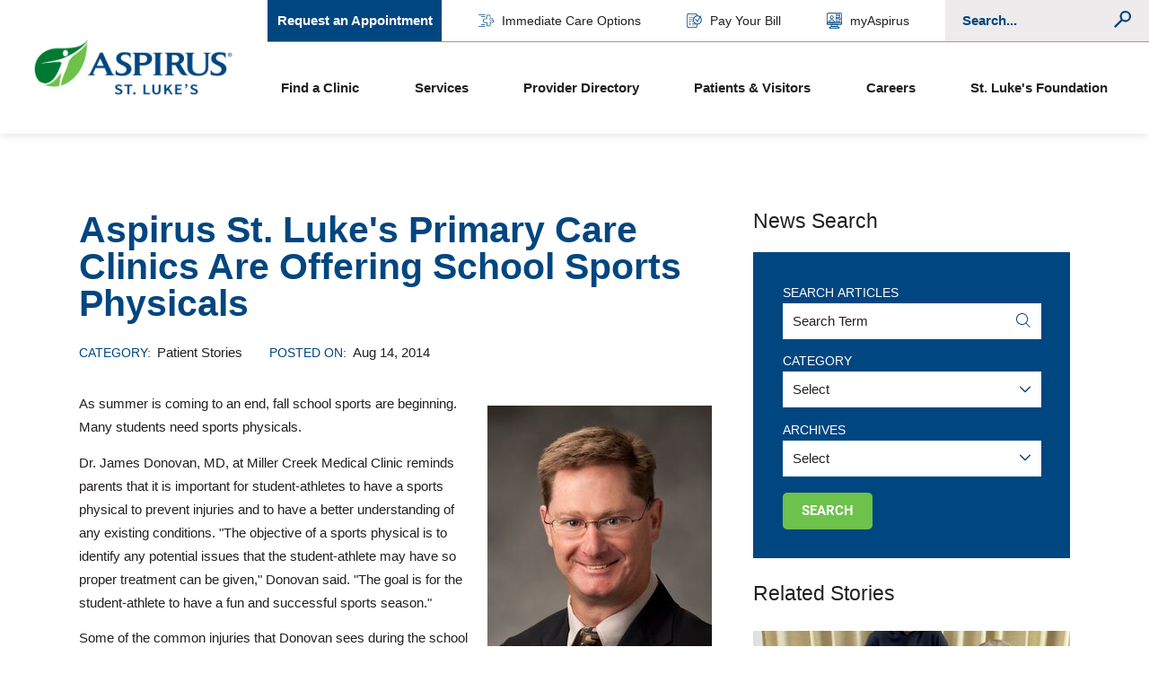

--- FILE ---
content_type: text/html; charset=utf-8
request_url: https://www.slhduluth.com/news/2014/august/st-lukes-primary-care-clinics-are-offering-schoo/
body_size: 29318
content:
<!DOCTYPE html>
<html lang="en" data-anim="1" data-prlx="1" data-flr="1" data-i="x37dc20xp4z" data-is="robncobzkt0" data-gmap="AIzaSyD9RxIAFFpAdGvsN49rqOZLQbeZ6BSLoL4" data-sa="CmZhf1%2F%2FZDoETWFDXW5t1cXszwJV5FVTWNVobI%2BLrBL%2BsyH98X%2FmRmozsoqPVl9UyyqwtMNNkTagyhhogIBG6Af7EyiQgym0ZPw%2BLzTcU7bxaCBEafmkSV6JncIIuXOhB02u5DDEAkFpJBnjf6Vx4wAlhBSQsgCcGhAAnI1kNo5gL2Qw">
<head>
	<script type="text/javascript" src="/cms/includes/xfe68wggbgd.2509161620371.js" defer data-require='["j/poly","j/modernizr","j/jquery","j/jquery.ui","j/ui.touch","j/ui.wheel","j/ui.draw","j/ui.mobile","j/timezone","static","j/jquery.cookie","extensions","uri","behaviors","c/scrollbar","c/loading","m/date","form","adapter","v/jwplayer","video","a/bootstrap","svg"]'></script>
	<title>Aspirus St. Luke's Primary Care Clinics Are Offering School Sports Physicals | Aspirus St. Luke's | Duluth, Minnesota</title>
	<link rel="canonical" href="https://www.slhduluth.com/news/2014/august/st-lukes-primary-care-clinics-are-offering-schoo/"/>
	<meta content="text/html; charset=utf-8" http-equiv="Content-Type"/>
	<meta content="initial-scale=1" name="viewport"/>
	<meta http-equiv="X-UA-Compatible" content="IE=edge,chrome=1"/><script type="text/javascript">window.NREUM||(NREUM={});NREUM.info = {"beacon":"bam.nr-data.net","errorBeacon":"bam.nr-data.net","licenseKey":"NRJS-2114a2a80a25fa7f9a1","applicationID":"961316194","transactionName":"NFIDZ0FXXxJWBkNYCQ0YIGBjGWEAUAB/UAgHWwRBCw==","queueTime":0,"applicationTime":124,"agent":"","atts":""}</script><script type="text/javascript">(window.NREUM||(NREUM={})).init={ajax:{deny_list:["bam.nr-data.net"]},feature_flags:["soft_nav"]};(window.NREUM||(NREUM={})).loader_config={licenseKey:"NRJS-2114a2a80a25fa7f9a1",applicationID:"961316194",browserID:"961316994"};;/*! For license information please see nr-loader-rum-1.308.0.min.js.LICENSE.txt */
(()=>{var e,t,r={163:(e,t,r)=>{"use strict";r.d(t,{j:()=>E});var n=r(384),i=r(1741);var a=r(2555);r(860).K7.genericEvents;const s="experimental.resources",o="register",c=e=>{if(!e||"string"!=typeof e)return!1;try{document.createDocumentFragment().querySelector(e)}catch{return!1}return!0};var d=r(2614),u=r(944),l=r(8122);const f="[data-nr-mask]",g=e=>(0,l.a)(e,(()=>{const e={feature_flags:[],experimental:{allow_registered_children:!1,resources:!1},mask_selector:"*",block_selector:"[data-nr-block]",mask_input_options:{color:!1,date:!1,"datetime-local":!1,email:!1,month:!1,number:!1,range:!1,search:!1,tel:!1,text:!1,time:!1,url:!1,week:!1,textarea:!1,select:!1,password:!0}};return{ajax:{deny_list:void 0,block_internal:!0,enabled:!0,autoStart:!0},api:{get allow_registered_children(){return e.feature_flags.includes(o)||e.experimental.allow_registered_children},set allow_registered_children(t){e.experimental.allow_registered_children=t},duplicate_registered_data:!1},browser_consent_mode:{enabled:!1},distributed_tracing:{enabled:void 0,exclude_newrelic_header:void 0,cors_use_newrelic_header:void 0,cors_use_tracecontext_headers:void 0,allowed_origins:void 0},get feature_flags(){return e.feature_flags},set feature_flags(t){e.feature_flags=t},generic_events:{enabled:!0,autoStart:!0},harvest:{interval:30},jserrors:{enabled:!0,autoStart:!0},logging:{enabled:!0,autoStart:!0},metrics:{enabled:!0,autoStart:!0},obfuscate:void 0,page_action:{enabled:!0},page_view_event:{enabled:!0,autoStart:!0},page_view_timing:{enabled:!0,autoStart:!0},performance:{capture_marks:!1,capture_measures:!1,capture_detail:!0,resources:{get enabled(){return e.feature_flags.includes(s)||e.experimental.resources},set enabled(t){e.experimental.resources=t},asset_types:[],first_party_domains:[],ignore_newrelic:!0}},privacy:{cookies_enabled:!0},proxy:{assets:void 0,beacon:void 0},session:{expiresMs:d.wk,inactiveMs:d.BB},session_replay:{autoStart:!0,enabled:!1,preload:!1,sampling_rate:10,error_sampling_rate:100,collect_fonts:!1,inline_images:!1,fix_stylesheets:!0,mask_all_inputs:!0,get mask_text_selector(){return e.mask_selector},set mask_text_selector(t){c(t)?e.mask_selector="".concat(t,",").concat(f):""===t||null===t?e.mask_selector=f:(0,u.R)(5,t)},get block_class(){return"nr-block"},get ignore_class(){return"nr-ignore"},get mask_text_class(){return"nr-mask"},get block_selector(){return e.block_selector},set block_selector(t){c(t)?e.block_selector+=",".concat(t):""!==t&&(0,u.R)(6,t)},get mask_input_options(){return e.mask_input_options},set mask_input_options(t){t&&"object"==typeof t?e.mask_input_options={...t,password:!0}:(0,u.R)(7,t)}},session_trace:{enabled:!0,autoStart:!0},soft_navigations:{enabled:!0,autoStart:!0},spa:{enabled:!0,autoStart:!0},ssl:void 0,user_actions:{enabled:!0,elementAttributes:["id","className","tagName","type"]}}})());var p=r(6154),m=r(9324);let h=0;const v={buildEnv:m.F3,distMethod:m.Xs,version:m.xv,originTime:p.WN},b={consented:!1},y={appMetadata:{},get consented(){return this.session?.state?.consent||b.consented},set consented(e){b.consented=e},customTransaction:void 0,denyList:void 0,disabled:!1,harvester:void 0,isolatedBacklog:!1,isRecording:!1,loaderType:void 0,maxBytes:3e4,obfuscator:void 0,onerror:void 0,ptid:void 0,releaseIds:{},session:void 0,timeKeeper:void 0,registeredEntities:[],jsAttributesMetadata:{bytes:0},get harvestCount(){return++h}},_=e=>{const t=(0,l.a)(e,y),r=Object.keys(v).reduce((e,t)=>(e[t]={value:v[t],writable:!1,configurable:!0,enumerable:!0},e),{});return Object.defineProperties(t,r)};var w=r(5701);const x=e=>{const t=e.startsWith("http");e+="/",r.p=t?e:"https://"+e};var R=r(7836),k=r(3241);const A={accountID:void 0,trustKey:void 0,agentID:void 0,licenseKey:void 0,applicationID:void 0,xpid:void 0},S=e=>(0,l.a)(e,A),T=new Set;function E(e,t={},r,s){let{init:o,info:c,loader_config:d,runtime:u={},exposed:l=!0}=t;if(!c){const e=(0,n.pV)();o=e.init,c=e.info,d=e.loader_config}e.init=g(o||{}),e.loader_config=S(d||{}),c.jsAttributes??={},p.bv&&(c.jsAttributes.isWorker=!0),e.info=(0,a.D)(c);const f=e.init,m=[c.beacon,c.errorBeacon];T.has(e.agentIdentifier)||(f.proxy.assets&&(x(f.proxy.assets),m.push(f.proxy.assets)),f.proxy.beacon&&m.push(f.proxy.beacon),e.beacons=[...m],function(e){const t=(0,n.pV)();Object.getOwnPropertyNames(i.W.prototype).forEach(r=>{const n=i.W.prototype[r];if("function"!=typeof n||"constructor"===n)return;let a=t[r];e[r]&&!1!==e.exposed&&"micro-agent"!==e.runtime?.loaderType&&(t[r]=(...t)=>{const n=e[r](...t);return a?a(...t):n})})}(e),(0,n.US)("activatedFeatures",w.B)),u.denyList=[...f.ajax.deny_list||[],...f.ajax.block_internal?m:[]],u.ptid=e.agentIdentifier,u.loaderType=r,e.runtime=_(u),T.has(e.agentIdentifier)||(e.ee=R.ee.get(e.agentIdentifier),e.exposed=l,(0,k.W)({agentIdentifier:e.agentIdentifier,drained:!!w.B?.[e.agentIdentifier],type:"lifecycle",name:"initialize",feature:void 0,data:e.config})),T.add(e.agentIdentifier)}},384:(e,t,r)=>{"use strict";r.d(t,{NT:()=>s,US:()=>u,Zm:()=>o,bQ:()=>d,dV:()=>c,pV:()=>l});var n=r(6154),i=r(1863),a=r(1910);const s={beacon:"bam.nr-data.net",errorBeacon:"bam.nr-data.net"};function o(){return n.gm.NREUM||(n.gm.NREUM={}),void 0===n.gm.newrelic&&(n.gm.newrelic=n.gm.NREUM),n.gm.NREUM}function c(){let e=o();return e.o||(e.o={ST:n.gm.setTimeout,SI:n.gm.setImmediate||n.gm.setInterval,CT:n.gm.clearTimeout,XHR:n.gm.XMLHttpRequest,REQ:n.gm.Request,EV:n.gm.Event,PR:n.gm.Promise,MO:n.gm.MutationObserver,FETCH:n.gm.fetch,WS:n.gm.WebSocket},(0,a.i)(...Object.values(e.o))),e}function d(e,t){let r=o();r.initializedAgents??={},t.initializedAt={ms:(0,i.t)(),date:new Date},r.initializedAgents[e]=t}function u(e,t){o()[e]=t}function l(){return function(){let e=o();const t=e.info||{};e.info={beacon:s.beacon,errorBeacon:s.errorBeacon,...t}}(),function(){let e=o();const t=e.init||{};e.init={...t}}(),c(),function(){let e=o();const t=e.loader_config||{};e.loader_config={...t}}(),o()}},782:(e,t,r)=>{"use strict";r.d(t,{T:()=>n});const n=r(860).K7.pageViewTiming},860:(e,t,r)=>{"use strict";r.d(t,{$J:()=>u,K7:()=>c,P3:()=>d,XX:()=>i,Yy:()=>o,df:()=>a,qY:()=>n,v4:()=>s});const n="events",i="jserrors",a="browser/blobs",s="rum",o="browser/logs",c={ajax:"ajax",genericEvents:"generic_events",jserrors:i,logging:"logging",metrics:"metrics",pageAction:"page_action",pageViewEvent:"page_view_event",pageViewTiming:"page_view_timing",sessionReplay:"session_replay",sessionTrace:"session_trace",softNav:"soft_navigations",spa:"spa"},d={[c.pageViewEvent]:1,[c.pageViewTiming]:2,[c.metrics]:3,[c.jserrors]:4,[c.spa]:5,[c.ajax]:6,[c.sessionTrace]:7,[c.softNav]:8,[c.sessionReplay]:9,[c.logging]:10,[c.genericEvents]:11},u={[c.pageViewEvent]:s,[c.pageViewTiming]:n,[c.ajax]:n,[c.spa]:n,[c.softNav]:n,[c.metrics]:i,[c.jserrors]:i,[c.sessionTrace]:a,[c.sessionReplay]:a,[c.logging]:o,[c.genericEvents]:"ins"}},944:(e,t,r)=>{"use strict";r.d(t,{R:()=>i});var n=r(3241);function i(e,t){"function"==typeof console.debug&&(console.debug("New Relic Warning: https://github.com/newrelic/newrelic-browser-agent/blob/main/docs/warning-codes.md#".concat(e),t),(0,n.W)({agentIdentifier:null,drained:null,type:"data",name:"warn",feature:"warn",data:{code:e,secondary:t}}))}},1687:(e,t,r)=>{"use strict";r.d(t,{Ak:()=>d,Ze:()=>f,x3:()=>u});var n=r(3241),i=r(7836),a=r(3606),s=r(860),o=r(2646);const c={};function d(e,t){const r={staged:!1,priority:s.P3[t]||0};l(e),c[e].get(t)||c[e].set(t,r)}function u(e,t){e&&c[e]&&(c[e].get(t)&&c[e].delete(t),p(e,t,!1),c[e].size&&g(e))}function l(e){if(!e)throw new Error("agentIdentifier required");c[e]||(c[e]=new Map)}function f(e="",t="feature",r=!1){if(l(e),!e||!c[e].get(t)||r)return p(e,t);c[e].get(t).staged=!0,g(e)}function g(e){const t=Array.from(c[e]);t.every(([e,t])=>t.staged)&&(t.sort((e,t)=>e[1].priority-t[1].priority),t.forEach(([t])=>{c[e].delete(t),p(e,t)}))}function p(e,t,r=!0){const s=e?i.ee.get(e):i.ee,c=a.i.handlers;if(!s.aborted&&s.backlog&&c){if((0,n.W)({agentIdentifier:e,type:"lifecycle",name:"drain",feature:t}),r){const e=s.backlog[t],r=c[t];if(r){for(let t=0;e&&t<e.length;++t)m(e[t],r);Object.entries(r).forEach(([e,t])=>{Object.values(t||{}).forEach(t=>{t[0]?.on&&t[0]?.context()instanceof o.y&&t[0].on(e,t[1])})})}}s.isolatedBacklog||delete c[t],s.backlog[t]=null,s.emit("drain-"+t,[])}}function m(e,t){var r=e[1];Object.values(t[r]||{}).forEach(t=>{var r=e[0];if(t[0]===r){var n=t[1],i=e[3],a=e[2];n.apply(i,a)}})}},1738:(e,t,r)=>{"use strict";r.d(t,{U:()=>g,Y:()=>f});var n=r(3241),i=r(9908),a=r(1863),s=r(944),o=r(5701),c=r(3969),d=r(8362),u=r(860),l=r(4261);function f(e,t,r,a){const f=a||r;!f||f[e]&&f[e]!==d.d.prototype[e]||(f[e]=function(){(0,i.p)(c.xV,["API/"+e+"/called"],void 0,u.K7.metrics,r.ee),(0,n.W)({agentIdentifier:r.agentIdentifier,drained:!!o.B?.[r.agentIdentifier],type:"data",name:"api",feature:l.Pl+e,data:{}});try{return t.apply(this,arguments)}catch(e){(0,s.R)(23,e)}})}function g(e,t,r,n,s){const o=e.info;null===r?delete o.jsAttributes[t]:o.jsAttributes[t]=r,(s||null===r)&&(0,i.p)(l.Pl+n,[(0,a.t)(),t,r],void 0,"session",e.ee)}},1741:(e,t,r)=>{"use strict";r.d(t,{W:()=>a});var n=r(944),i=r(4261);class a{#e(e,...t){if(this[e]!==a.prototype[e])return this[e](...t);(0,n.R)(35,e)}addPageAction(e,t){return this.#e(i.hG,e,t)}register(e){return this.#e(i.eY,e)}recordCustomEvent(e,t){return this.#e(i.fF,e,t)}setPageViewName(e,t){return this.#e(i.Fw,e,t)}setCustomAttribute(e,t,r){return this.#e(i.cD,e,t,r)}noticeError(e,t){return this.#e(i.o5,e,t)}setUserId(e,t=!1){return this.#e(i.Dl,e,t)}setApplicationVersion(e){return this.#e(i.nb,e)}setErrorHandler(e){return this.#e(i.bt,e)}addRelease(e,t){return this.#e(i.k6,e,t)}log(e,t){return this.#e(i.$9,e,t)}start(){return this.#e(i.d3)}finished(e){return this.#e(i.BL,e)}recordReplay(){return this.#e(i.CH)}pauseReplay(){return this.#e(i.Tb)}addToTrace(e){return this.#e(i.U2,e)}setCurrentRouteName(e){return this.#e(i.PA,e)}interaction(e){return this.#e(i.dT,e)}wrapLogger(e,t,r){return this.#e(i.Wb,e,t,r)}measure(e,t){return this.#e(i.V1,e,t)}consent(e){return this.#e(i.Pv,e)}}},1863:(e,t,r)=>{"use strict";function n(){return Math.floor(performance.now())}r.d(t,{t:()=>n})},1910:(e,t,r)=>{"use strict";r.d(t,{i:()=>a});var n=r(944);const i=new Map;function a(...e){return e.every(e=>{if(i.has(e))return i.get(e);const t="function"==typeof e?e.toString():"",r=t.includes("[native code]"),a=t.includes("nrWrapper");return r||a||(0,n.R)(64,e?.name||t),i.set(e,r),r})}},2555:(e,t,r)=>{"use strict";r.d(t,{D:()=>o,f:()=>s});var n=r(384),i=r(8122);const a={beacon:n.NT.beacon,errorBeacon:n.NT.errorBeacon,licenseKey:void 0,applicationID:void 0,sa:void 0,queueTime:void 0,applicationTime:void 0,ttGuid:void 0,user:void 0,account:void 0,product:void 0,extra:void 0,jsAttributes:{},userAttributes:void 0,atts:void 0,transactionName:void 0,tNamePlain:void 0};function s(e){try{return!!e.licenseKey&&!!e.errorBeacon&&!!e.applicationID}catch(e){return!1}}const o=e=>(0,i.a)(e,a)},2614:(e,t,r)=>{"use strict";r.d(t,{BB:()=>s,H3:()=>n,g:()=>d,iL:()=>c,tS:()=>o,uh:()=>i,wk:()=>a});const n="NRBA",i="SESSION",a=144e5,s=18e5,o={STARTED:"session-started",PAUSE:"session-pause",RESET:"session-reset",RESUME:"session-resume",UPDATE:"session-update"},c={SAME_TAB:"same-tab",CROSS_TAB:"cross-tab"},d={OFF:0,FULL:1,ERROR:2}},2646:(e,t,r)=>{"use strict";r.d(t,{y:()=>n});class n{constructor(e){this.contextId=e}}},2843:(e,t,r)=>{"use strict";r.d(t,{G:()=>a,u:()=>i});var n=r(3878);function i(e,t=!1,r,i){(0,n.DD)("visibilitychange",function(){if(t)return void("hidden"===document.visibilityState&&e());e(document.visibilityState)},r,i)}function a(e,t,r){(0,n.sp)("pagehide",e,t,r)}},3241:(e,t,r)=>{"use strict";r.d(t,{W:()=>a});var n=r(6154);const i="newrelic";function a(e={}){try{n.gm.dispatchEvent(new CustomEvent(i,{detail:e}))}catch(e){}}},3606:(e,t,r)=>{"use strict";r.d(t,{i:()=>a});var n=r(9908);a.on=s;var i=a.handlers={};function a(e,t,r,a){s(a||n.d,i,e,t,r)}function s(e,t,r,i,a){a||(a="feature"),e||(e=n.d);var s=t[a]=t[a]||{};(s[r]=s[r]||[]).push([e,i])}},3878:(e,t,r)=>{"use strict";function n(e,t){return{capture:e,passive:!1,signal:t}}function i(e,t,r=!1,i){window.addEventListener(e,t,n(r,i))}function a(e,t,r=!1,i){document.addEventListener(e,t,n(r,i))}r.d(t,{DD:()=>a,jT:()=>n,sp:()=>i})},3969:(e,t,r)=>{"use strict";r.d(t,{TZ:()=>n,XG:()=>o,rs:()=>i,xV:()=>s,z_:()=>a});const n=r(860).K7.metrics,i="sm",a="cm",s="storeSupportabilityMetrics",o="storeEventMetrics"},4234:(e,t,r)=>{"use strict";r.d(t,{W:()=>a});var n=r(7836),i=r(1687);class a{constructor(e,t){this.agentIdentifier=e,this.ee=n.ee.get(e),this.featureName=t,this.blocked=!1}deregisterDrain(){(0,i.x3)(this.agentIdentifier,this.featureName)}}},4261:(e,t,r)=>{"use strict";r.d(t,{$9:()=>d,BL:()=>o,CH:()=>g,Dl:()=>_,Fw:()=>y,PA:()=>h,Pl:()=>n,Pv:()=>k,Tb:()=>l,U2:()=>a,V1:()=>R,Wb:()=>x,bt:()=>b,cD:()=>v,d3:()=>w,dT:()=>c,eY:()=>p,fF:()=>f,hG:()=>i,k6:()=>s,nb:()=>m,o5:()=>u});const n="api-",i="addPageAction",a="addToTrace",s="addRelease",o="finished",c="interaction",d="log",u="noticeError",l="pauseReplay",f="recordCustomEvent",g="recordReplay",p="register",m="setApplicationVersion",h="setCurrentRouteName",v="setCustomAttribute",b="setErrorHandler",y="setPageViewName",_="setUserId",w="start",x="wrapLogger",R="measure",k="consent"},5289:(e,t,r)=>{"use strict";r.d(t,{GG:()=>s,Qr:()=>c,sB:()=>o});var n=r(3878),i=r(6389);function a(){return"undefined"==typeof document||"complete"===document.readyState}function s(e,t){if(a())return e();const r=(0,i.J)(e),s=setInterval(()=>{a()&&(clearInterval(s),r())},500);(0,n.sp)("load",r,t)}function o(e){if(a())return e();(0,n.DD)("DOMContentLoaded",e)}function c(e){if(a())return e();(0,n.sp)("popstate",e)}},5607:(e,t,r)=>{"use strict";r.d(t,{W:()=>n});const n=(0,r(9566).bz)()},5701:(e,t,r)=>{"use strict";r.d(t,{B:()=>a,t:()=>s});var n=r(3241);const i=new Set,a={};function s(e,t){const r=t.agentIdentifier;a[r]??={},e&&"object"==typeof e&&(i.has(r)||(t.ee.emit("rumresp",[e]),a[r]=e,i.add(r),(0,n.W)({agentIdentifier:r,loaded:!0,drained:!0,type:"lifecycle",name:"load",feature:void 0,data:e})))}},6154:(e,t,r)=>{"use strict";r.d(t,{OF:()=>c,RI:()=>i,WN:()=>u,bv:()=>a,eN:()=>l,gm:()=>s,mw:()=>o,sb:()=>d});var n=r(1863);const i="undefined"!=typeof window&&!!window.document,a="undefined"!=typeof WorkerGlobalScope&&("undefined"!=typeof self&&self instanceof WorkerGlobalScope&&self.navigator instanceof WorkerNavigator||"undefined"!=typeof globalThis&&globalThis instanceof WorkerGlobalScope&&globalThis.navigator instanceof WorkerNavigator),s=i?window:"undefined"!=typeof WorkerGlobalScope&&("undefined"!=typeof self&&self instanceof WorkerGlobalScope&&self||"undefined"!=typeof globalThis&&globalThis instanceof WorkerGlobalScope&&globalThis),o=Boolean("hidden"===s?.document?.visibilityState),c=/iPad|iPhone|iPod/.test(s.navigator?.userAgent),d=c&&"undefined"==typeof SharedWorker,u=((()=>{const e=s.navigator?.userAgent?.match(/Firefox[/\s](\d+\.\d+)/);Array.isArray(e)&&e.length>=2&&e[1]})(),Date.now()-(0,n.t)()),l=()=>"undefined"!=typeof PerformanceNavigationTiming&&s?.performance?.getEntriesByType("navigation")?.[0]?.responseStart},6389:(e,t,r)=>{"use strict";function n(e,t=500,r={}){const n=r?.leading||!1;let i;return(...r)=>{n&&void 0===i&&(e.apply(this,r),i=setTimeout(()=>{i=clearTimeout(i)},t)),n||(clearTimeout(i),i=setTimeout(()=>{e.apply(this,r)},t))}}function i(e){let t=!1;return(...r)=>{t||(t=!0,e.apply(this,r))}}r.d(t,{J:()=>i,s:()=>n})},6630:(e,t,r)=>{"use strict";r.d(t,{T:()=>n});const n=r(860).K7.pageViewEvent},7699:(e,t,r)=>{"use strict";r.d(t,{It:()=>a,KC:()=>o,No:()=>i,qh:()=>s});var n=r(860);const i=16e3,a=1e6,s="SESSION_ERROR",o={[n.K7.logging]:!0,[n.K7.genericEvents]:!1,[n.K7.jserrors]:!1,[n.K7.ajax]:!1}},7836:(e,t,r)=>{"use strict";r.d(t,{P:()=>o,ee:()=>c});var n=r(384),i=r(8990),a=r(2646),s=r(5607);const o="nr@context:".concat(s.W),c=function e(t,r){var n={},s={},u={},l=!1;try{l=16===r.length&&d.initializedAgents?.[r]?.runtime.isolatedBacklog}catch(e){}var f={on:p,addEventListener:p,removeEventListener:function(e,t){var r=n[e];if(!r)return;for(var i=0;i<r.length;i++)r[i]===t&&r.splice(i,1)},emit:function(e,r,n,i,a){!1!==a&&(a=!0);if(c.aborted&&!i)return;t&&a&&t.emit(e,r,n);var o=g(n);m(e).forEach(e=>{e.apply(o,r)});var d=v()[s[e]];d&&d.push([f,e,r,o]);return o},get:h,listeners:m,context:g,buffer:function(e,t){const r=v();if(t=t||"feature",f.aborted)return;Object.entries(e||{}).forEach(([e,n])=>{s[n]=t,t in r||(r[t]=[])})},abort:function(){f._aborted=!0,Object.keys(f.backlog).forEach(e=>{delete f.backlog[e]})},isBuffering:function(e){return!!v()[s[e]]},debugId:r,backlog:l?{}:t&&"object"==typeof t.backlog?t.backlog:{},isolatedBacklog:l};return Object.defineProperty(f,"aborted",{get:()=>{let e=f._aborted||!1;return e||(t&&(e=t.aborted),e)}}),f;function g(e){return e&&e instanceof a.y?e:e?(0,i.I)(e,o,()=>new a.y(o)):new a.y(o)}function p(e,t){n[e]=m(e).concat(t)}function m(e){return n[e]||[]}function h(t){return u[t]=u[t]||e(f,t)}function v(){return f.backlog}}(void 0,"globalEE"),d=(0,n.Zm)();d.ee||(d.ee=c)},8122:(e,t,r)=>{"use strict";r.d(t,{a:()=>i});var n=r(944);function i(e,t){try{if(!e||"object"!=typeof e)return(0,n.R)(3);if(!t||"object"!=typeof t)return(0,n.R)(4);const r=Object.create(Object.getPrototypeOf(t),Object.getOwnPropertyDescriptors(t)),a=0===Object.keys(r).length?e:r;for(let s in a)if(void 0!==e[s])try{if(null===e[s]){r[s]=null;continue}Array.isArray(e[s])&&Array.isArray(t[s])?r[s]=Array.from(new Set([...e[s],...t[s]])):"object"==typeof e[s]&&"object"==typeof t[s]?r[s]=i(e[s],t[s]):r[s]=e[s]}catch(e){r[s]||(0,n.R)(1,e)}return r}catch(e){(0,n.R)(2,e)}}},8362:(e,t,r)=>{"use strict";r.d(t,{d:()=>a});var n=r(9566),i=r(1741);class a extends i.W{agentIdentifier=(0,n.LA)(16)}},8374:(e,t,r)=>{r.nc=(()=>{try{return document?.currentScript?.nonce}catch(e){}return""})()},8990:(e,t,r)=>{"use strict";r.d(t,{I:()=>i});var n=Object.prototype.hasOwnProperty;function i(e,t,r){if(n.call(e,t))return e[t];var i=r();if(Object.defineProperty&&Object.keys)try{return Object.defineProperty(e,t,{value:i,writable:!0,enumerable:!1}),i}catch(e){}return e[t]=i,i}},9324:(e,t,r)=>{"use strict";r.d(t,{F3:()=>i,Xs:()=>a,xv:()=>n});const n="1.308.0",i="PROD",a="CDN"},9566:(e,t,r)=>{"use strict";r.d(t,{LA:()=>o,bz:()=>s});var n=r(6154);const i="xxxxxxxx-xxxx-4xxx-yxxx-xxxxxxxxxxxx";function a(e,t){return e?15&e[t]:16*Math.random()|0}function s(){const e=n.gm?.crypto||n.gm?.msCrypto;let t,r=0;return e&&e.getRandomValues&&(t=e.getRandomValues(new Uint8Array(30))),i.split("").map(e=>"x"===e?a(t,r++).toString(16):"y"===e?(3&a()|8).toString(16):e).join("")}function o(e){const t=n.gm?.crypto||n.gm?.msCrypto;let r,i=0;t&&t.getRandomValues&&(r=t.getRandomValues(new Uint8Array(e)));const s=[];for(var o=0;o<e;o++)s.push(a(r,i++).toString(16));return s.join("")}},9908:(e,t,r)=>{"use strict";r.d(t,{d:()=>n,p:()=>i});var n=r(7836).ee.get("handle");function i(e,t,r,i,a){a?(a.buffer([e],i),a.emit(e,t,r)):(n.buffer([e],i),n.emit(e,t,r))}}},n={};function i(e){var t=n[e];if(void 0!==t)return t.exports;var a=n[e]={exports:{}};return r[e](a,a.exports,i),a.exports}i.m=r,i.d=(e,t)=>{for(var r in t)i.o(t,r)&&!i.o(e,r)&&Object.defineProperty(e,r,{enumerable:!0,get:t[r]})},i.f={},i.e=e=>Promise.all(Object.keys(i.f).reduce((t,r)=>(i.f[r](e,t),t),[])),i.u=e=>"nr-rum-1.308.0.min.js",i.o=(e,t)=>Object.prototype.hasOwnProperty.call(e,t),e={},t="NRBA-1.308.0.PROD:",i.l=(r,n,a,s)=>{if(e[r])e[r].push(n);else{var o,c;if(void 0!==a)for(var d=document.getElementsByTagName("script"),u=0;u<d.length;u++){var l=d[u];if(l.getAttribute("src")==r||l.getAttribute("data-webpack")==t+a){o=l;break}}if(!o){c=!0;var f={296:"sha512-+MIMDsOcckGXa1EdWHqFNv7P+JUkd5kQwCBr3KE6uCvnsBNUrdSt4a/3/L4j4TxtnaMNjHpza2/erNQbpacJQA=="};(o=document.createElement("script")).charset="utf-8",i.nc&&o.setAttribute("nonce",i.nc),o.setAttribute("data-webpack",t+a),o.src=r,0!==o.src.indexOf(window.location.origin+"/")&&(o.crossOrigin="anonymous"),f[s]&&(o.integrity=f[s])}e[r]=[n];var g=(t,n)=>{o.onerror=o.onload=null,clearTimeout(p);var i=e[r];if(delete e[r],o.parentNode&&o.parentNode.removeChild(o),i&&i.forEach(e=>e(n)),t)return t(n)},p=setTimeout(g.bind(null,void 0,{type:"timeout",target:o}),12e4);o.onerror=g.bind(null,o.onerror),o.onload=g.bind(null,o.onload),c&&document.head.appendChild(o)}},i.r=e=>{"undefined"!=typeof Symbol&&Symbol.toStringTag&&Object.defineProperty(e,Symbol.toStringTag,{value:"Module"}),Object.defineProperty(e,"__esModule",{value:!0})},i.p="https://js-agent.newrelic.com/",(()=>{var e={374:0,840:0};i.f.j=(t,r)=>{var n=i.o(e,t)?e[t]:void 0;if(0!==n)if(n)r.push(n[2]);else{var a=new Promise((r,i)=>n=e[t]=[r,i]);r.push(n[2]=a);var s=i.p+i.u(t),o=new Error;i.l(s,r=>{if(i.o(e,t)&&(0!==(n=e[t])&&(e[t]=void 0),n)){var a=r&&("load"===r.type?"missing":r.type),s=r&&r.target&&r.target.src;o.message="Loading chunk "+t+" failed: ("+a+": "+s+")",o.name="ChunkLoadError",o.type=a,o.request=s,n[1](o)}},"chunk-"+t,t)}};var t=(t,r)=>{var n,a,[s,o,c]=r,d=0;if(s.some(t=>0!==e[t])){for(n in o)i.o(o,n)&&(i.m[n]=o[n]);if(c)c(i)}for(t&&t(r);d<s.length;d++)a=s[d],i.o(e,a)&&e[a]&&e[a][0](),e[a]=0},r=self["webpackChunk:NRBA-1.308.0.PROD"]=self["webpackChunk:NRBA-1.308.0.PROD"]||[];r.forEach(t.bind(null,0)),r.push=t.bind(null,r.push.bind(r))})(),(()=>{"use strict";i(8374);var e=i(8362),t=i(860);const r=Object.values(t.K7);var n=i(163);var a=i(9908),s=i(1863),o=i(4261),c=i(1738);var d=i(1687),u=i(4234),l=i(5289),f=i(6154),g=i(944),p=i(384);const m=e=>f.RI&&!0===e?.privacy.cookies_enabled;function h(e){return!!(0,p.dV)().o.MO&&m(e)&&!0===e?.session_trace.enabled}var v=i(6389),b=i(7699);class y extends u.W{constructor(e,t){super(e.agentIdentifier,t),this.agentRef=e,this.abortHandler=void 0,this.featAggregate=void 0,this.loadedSuccessfully=void 0,this.onAggregateImported=new Promise(e=>{this.loadedSuccessfully=e}),this.deferred=Promise.resolve(),!1===e.init[this.featureName].autoStart?this.deferred=new Promise((t,r)=>{this.ee.on("manual-start-all",(0,v.J)(()=>{(0,d.Ak)(e.agentIdentifier,this.featureName),t()}))}):(0,d.Ak)(e.agentIdentifier,t)}importAggregator(e,t,r={}){if(this.featAggregate)return;const n=async()=>{let n;await this.deferred;try{if(m(e.init)){const{setupAgentSession:t}=await i.e(296).then(i.bind(i,3305));n=t(e)}}catch(e){(0,g.R)(20,e),this.ee.emit("internal-error",[e]),(0,a.p)(b.qh,[e],void 0,this.featureName,this.ee)}try{if(!this.#t(this.featureName,n,e.init))return(0,d.Ze)(this.agentIdentifier,this.featureName),void this.loadedSuccessfully(!1);const{Aggregate:i}=await t();this.featAggregate=new i(e,r),e.runtime.harvester.initializedAggregates.push(this.featAggregate),this.loadedSuccessfully(!0)}catch(e){(0,g.R)(34,e),this.abortHandler?.(),(0,d.Ze)(this.agentIdentifier,this.featureName,!0),this.loadedSuccessfully(!1),this.ee&&this.ee.abort()}};f.RI?(0,l.GG)(()=>n(),!0):n()}#t(e,r,n){if(this.blocked)return!1;switch(e){case t.K7.sessionReplay:return h(n)&&!!r;case t.K7.sessionTrace:return!!r;default:return!0}}}var _=i(6630),w=i(2614),x=i(3241);class R extends y{static featureName=_.T;constructor(e){var t;super(e,_.T),this.setupInspectionEvents(e.agentIdentifier),t=e,(0,c.Y)(o.Fw,function(e,r){"string"==typeof e&&("/"!==e.charAt(0)&&(e="/"+e),t.runtime.customTransaction=(r||"http://custom.transaction")+e,(0,a.p)(o.Pl+o.Fw,[(0,s.t)()],void 0,void 0,t.ee))},t),this.importAggregator(e,()=>i.e(296).then(i.bind(i,3943)))}setupInspectionEvents(e){const t=(t,r)=>{t&&(0,x.W)({agentIdentifier:e,timeStamp:t.timeStamp,loaded:"complete"===t.target.readyState,type:"window",name:r,data:t.target.location+""})};(0,l.sB)(e=>{t(e,"DOMContentLoaded")}),(0,l.GG)(e=>{t(e,"load")}),(0,l.Qr)(e=>{t(e,"navigate")}),this.ee.on(w.tS.UPDATE,(t,r)=>{(0,x.W)({agentIdentifier:e,type:"lifecycle",name:"session",data:r})})}}class k extends e.d{constructor(e){var t;(super(),f.gm)?(this.features={},(0,p.bQ)(this.agentIdentifier,this),this.desiredFeatures=new Set(e.features||[]),this.desiredFeatures.add(R),(0,n.j)(this,e,e.loaderType||"agent"),t=this,(0,c.Y)(o.cD,function(e,r,n=!1){if("string"==typeof e){if(["string","number","boolean"].includes(typeof r)||null===r)return(0,c.U)(t,e,r,o.cD,n);(0,g.R)(40,typeof r)}else(0,g.R)(39,typeof e)},t),function(e){(0,c.Y)(o.Dl,function(t,r=!1){if("string"!=typeof t&&null!==t)return void(0,g.R)(41,typeof t);const n=e.info.jsAttributes["enduser.id"];r&&null!=n&&n!==t?(0,a.p)(o.Pl+"setUserIdAndResetSession",[t],void 0,"session",e.ee):(0,c.U)(e,"enduser.id",t,o.Dl,!0)},e)}(this),function(e){(0,c.Y)(o.nb,function(t){if("string"==typeof t||null===t)return(0,c.U)(e,"application.version",t,o.nb,!1);(0,g.R)(42,typeof t)},e)}(this),function(e){(0,c.Y)(o.d3,function(){e.ee.emit("manual-start-all")},e)}(this),function(e){(0,c.Y)(o.Pv,function(t=!0){if("boolean"==typeof t){if((0,a.p)(o.Pl+o.Pv,[t],void 0,"session",e.ee),e.runtime.consented=t,t){const t=e.features.page_view_event;t.onAggregateImported.then(e=>{const r=t.featAggregate;e&&!r.sentRum&&r.sendRum()})}}else(0,g.R)(65,typeof t)},e)}(this),this.run()):(0,g.R)(21)}get config(){return{info:this.info,init:this.init,loader_config:this.loader_config,runtime:this.runtime}}get api(){return this}run(){try{const e=function(e){const t={};return r.forEach(r=>{t[r]=!!e[r]?.enabled}),t}(this.init),n=[...this.desiredFeatures];n.sort((e,r)=>t.P3[e.featureName]-t.P3[r.featureName]),n.forEach(r=>{if(!e[r.featureName]&&r.featureName!==t.K7.pageViewEvent)return;if(r.featureName===t.K7.spa)return void(0,g.R)(67);const n=function(e){switch(e){case t.K7.ajax:return[t.K7.jserrors];case t.K7.sessionTrace:return[t.K7.ajax,t.K7.pageViewEvent];case t.K7.sessionReplay:return[t.K7.sessionTrace];case t.K7.pageViewTiming:return[t.K7.pageViewEvent];default:return[]}}(r.featureName).filter(e=>!(e in this.features));n.length>0&&(0,g.R)(36,{targetFeature:r.featureName,missingDependencies:n}),this.features[r.featureName]=new r(this)})}catch(e){(0,g.R)(22,e);for(const e in this.features)this.features[e].abortHandler?.();const t=(0,p.Zm)();delete t.initializedAgents[this.agentIdentifier]?.features,delete this.sharedAggregator;return t.ee.get(this.agentIdentifier).abort(),!1}}}var A=i(2843),S=i(782);class T extends y{static featureName=S.T;constructor(e){super(e,S.T),f.RI&&((0,A.u)(()=>(0,a.p)("docHidden",[(0,s.t)()],void 0,S.T,this.ee),!0),(0,A.G)(()=>(0,a.p)("winPagehide",[(0,s.t)()],void 0,S.T,this.ee)),this.importAggregator(e,()=>i.e(296).then(i.bind(i,2117))))}}var E=i(3969);class I extends y{static featureName=E.TZ;constructor(e){super(e,E.TZ),f.RI&&document.addEventListener("securitypolicyviolation",e=>{(0,a.p)(E.xV,["Generic/CSPViolation/Detected"],void 0,this.featureName,this.ee)}),this.importAggregator(e,()=>i.e(296).then(i.bind(i,9623)))}}new k({features:[R,T,I],loaderType:"lite"})})()})();</script>
	<meta name="p:domain_verify" content="cf1095bf59b83fea5c958fdb4752cfe9"/>
	<meta name="description" content="St. Luke's is dedicated to improving the health and quality of life for families living and working in our communities, including Northern Minnesota, Wisconsin and Michigan."/>
	<meta property="og:type" content="website"/>
	<meta property="og:site_name" content="Aspirus St. Luke's"/>
	<meta property="og:url" content="https://www.slhduluth.com/news/2014/august/st-lukes-primary-care-clinics-are-offering-schoo/"/>
	<meta property="og:title" content="St. Luke's Primary Care Clinics Are Offering School Sports Physicals | St. Luke's | Duluth, Minnesota"/>
	<meta property="og:description" content="St. Luke's is dedicated to improving the health and quality of life for families living and working in our communities, including Northern Minnesota, Wisconsin and Michigan."/>
	<meta property="og:image" content="https://www.slhduluth.com/images/aspirus/aspirus-location.png"/>
	<meta name="twitter:card" content="summary_large_image"/>
	<meta name="twitter:site" content="@StLukesDuluth"/>
	<meta name="twitter:title" content="St. Luke's Primary Care Clinics Are Offering School Sports Physicals | St. Luke's | Duluth, Minnesota"/>
	<meta name="twitter:description" content="St. Luke's is dedicated to improving the health and quality of life for families living and working in our communities, including Northern Minnesota, Wisconsin and Michigan."/>
	<meta name="twitter:image" content="https://www.slhduluth.com/images/aspirus/aspirus-location.png"/>
	<meta property="article:publisher" content="https://www.facebook.com/stlukesduluth"/>
	<meta name="google-site-verification" content="SDH9UrnXqHiVtjcB9kNQADHqKNziMPyS1Kt-CC6Xylc"/>
	<meta name="audio-eye-hash" content="69cd258042778ed6976ed85503a18cfe"/>
	<script type="text/javascript">
(function(n){var t=n.Process||{},i=function(n){var t=+n;return isNaN(t)?n:t},u=function(n){return decodeURIComponent(n.replace(/\+/g,"%20"))},h=/\{(.+?)\}/g,c=window.location.hash&&window.location.hash[1]==="~"&&!/\bSPPC=./i.test(document.cookie||""),s=[],e=null,r=null,o=null,f=null;t.Page=function(n){for(var i=n.length;i--;)c?s.push(n[i]):t.Element(document.getElementById(n[i]))};t.Delayed=function(){var n,i;for(r=null;n=s.shift();)t.Element(document.getElementById(n));try{i=new CustomEvent("process.delayed",{bubbles:!0,cancelable:!0});document.documentElement.dispatchEvent(i)}catch(u){}};t.Element=function(n){if(n)switch(n.getAttribute("data-process")){case"if":t.If(n);break;case"replace":t.Replace(n);break;default:t.Fix(n)}};t.Replace=function(n){var i,f=n.parentNode,r=document.createTextNode(t.Get(n.getAttribute("data-replace"))),u=n.firstElementChild;u&&u.getAttribute&&(i=u.getAttribute("href"))&&i.substring(0,4)==="tel:"&&(i=document.createElement("a"),i.setAttribute("href","tel:"+r.data),i.appendChild(document.createTextNode(r.data)),r=i);f.insertBefore(r,n);f.removeChild(n)};t.Fix=function(n){var r,u,i,f=n.attributes.length,e=n.childNodes.length;if(n.nodeName==="SCRIPT"){n.parentNode.removeChild(n);return}while(f--)r=n.attributes[f],r.name.substring(0,13)=="data-replace-"&&(u=r.name.substring(13),n.setAttribute(u,t.Get(r.value)),n.removeAttribute(r.name));while(e--)i=n.childNodes[e],i.nodeType===3&&i.data&&i.data.indexOf("{")>=0&&(i.data=t.Get(i.data))};t.If=function(n){for(var i,u,f,e,o=n.parentNode,s=n.attributes.length,r=undefined;s--;){i=n.attributes[s];switch(i.name){case"field":r=t.Check(n,t.Get(i.value));break;case"nofield":r=!t.Check(n,t.Get(i.value))}if(r!==undefined)break}if(r)for(u=n.childNodes,f=0,e=u.length;f<e;f++)o.insertBefore(u[0],n);o.removeChild(n)};t.Check=function(n,r){for(var u,f,e=n.attributes.length;e--;){u=n.attributes[e];switch(u.name){case"equals":return r==t.Get(u.value);case"gt":case"greaterthan":case"morethan":return i(r)>i(t.Get(u.value));case"gte":return i(r)>=i(t.Get(u.value));case"lt":case"lessthan":case"lesserthan":return i(r)<i(t.Get(u.value));case"lte":return i(r)<=i(t.Get(u.value));case"ne":case"notequals":return r!=t.Get(u.value);case"contains":return f=t.Get(u.value),r.indexOf(f>=0);case"notcontains":return f=t.Get(u.value),!r.indexOf(f>=0);case"in":return f=t.Get(u.value),t.InArray(r,(""+f).split(","));case"notin":return f=t.Get(u.value),!t.InArray(r,(""+f).split(","));case"between":return f=t.Get(u.value).Split(","),f.length==2&&i(r)>=i(f[0])&&i(r)<=i(f[1])?!0:!1}}return!!r};t.InArray=function(n,t){for(var i=t.length;i--;)if(t[i]==n)return!0;return!1};t.Get=function(n){return n.replace(h,function(n,i){var r=i.split("/"),f=r.shift();return t.Data(f.split(":"),0,r[0])||u(r.shift()||"")})};t.Data=function(n,i,r){var u;switch(n[i].toLowerCase()){case"f":return t.Format(n[i+1],n,i+2,r);case"if":return t.Data(n,i+1)?n.pop():"";case"ifno":case"ifnot":return t.Data(n,i+1)?"":n.pop();case"q":case"querystring":return t.Query(n[i+1])||"";case"session":case"cookie":return t.Cookie(n[i+1])||"";case"number":return t.Number(n[i+1],r)||"";case"request":return u=t.Cookie("RWQ")||window.location.search,u&&u[0]==="?"&&n[i+1]&&n[i+1][0]!="?"&&(u=u.substr(1)),u;case"u":return t.UserData(n[i+1])||"";default:return""}};t.Format=function(n,i,r,u){var h,f,s,e,o;if(!n||r>i.length-1)return"";if(h=null,f=null,n=n.toLowerCase(),e=0,n=="binary")e=2;else if(r+1<i.length)switch(n){case"p":case"phone":case"p2":case"phone2":case"p3":case"phone3":i[r].indexOf("0")>=0&&(f=i[r],e=1);break;default:s=parseInt(i[r]);isNaN(s)||(h=s,e=1)}o=t.Data(i,r+e,u);switch(n){case"p":case"phone":return t.Phone(""+o,f);case"p2":case"phone2":return t.Phone(""+o,f||"000.000.0000");case"p3":case"phone3":return t.Phone(""+o,f||"000-000-0000");case"tel":return t.Phone(""+o,f||"0000000000")}};t.Phone=function(n,t){var u,i,f,r;if(!n)return"";if(u=n.replace(/\D+/g,""),u.length<10)return n;for(i=(t||"(000) 000-0000").split(""),f=0,r=0;r<i.length;r++)i[r]=="0"&&(f<u.length?i[r]=u[f++]:(i.splice(r,1),r--));return f==10&&u.length>10&&i.push(" x"+u.substring(10)),i.join("")};t.Query=function(n){var r,f,o,i,s;if(!e)for(e={},r=t.Cookie("RWQ")||window.location.search,f=r?r.substring(1).split("&"):[],o=f.length;o--;)i=f[o].split("="),s=u(i.shift()).toLowerCase(),e[s]=i.length?u(i.join("=")):null;return e[n.toLowerCase()]};t.Cookie=function(n){var f,i,o,e,t;if(!r)for(r={},f=document.cookie?document.cookie.split("; "):[],i=f.length;i--;){o=f[i].split("=");e=u(o.shift()).toLowerCase();t=o.join("=");switch(t[0]){case"#":r[e]=+t.substring(1);break;case":":r[e]=new Date(+t.substring(1));break;case"!":r[e]=t==="!!";break;case"'":r[e]=u(t.substring(1));break;default:r[e]=u(t)}}for(f=n.split("|"),i=0;i<f.length;i++)if(t=r[f[i].toLowerCase()],t)return t;return""};t.UserData=function(n){switch(n){case"DisplayName":return t.Cookie("U_DisplayName")||"";case"TimeOfDay":var r=new Date,i=r.getHours();return i>=17||i<5?"Evening":i<12?"Morning":"Afternoon"}};t.Number=function(n,i){var s,u,r,e;if(!i)return i;if(!o)for(o={},s=(t.Cookie("PHMAP")||"").split(","),e=0;e<s.length;e++)u=(s[e]||"").split("="),u.length===2&&(o[u[0]]=u[1]);return r=o[i],r&&r!=="0"||(r=i),f||(f={}),f[r]=1,r};t.Phones=function(){var n,t;if(f){n=[];for(t in f)f.hasOwnProperty(t)&&n.push(t);return n.join("|")}return null};n.Process=t;document.documentElement&&(document.documentElement.clientWidth<=1280||(t.Cookie("pref")&1)==1)&&(document.documentElement.className+=" minimize")})(this);
(function(n){window.rrequire||n(window)})(function(n){function b(i,r,u,f){var h,b,e,a,g,o,nt=(new Date).getTime(),p,c,l,w;if(((!s||nt-s>1e3)&&(st(),s=nt),!t[i])&&(h=k(i,f),h.length)){switch(h[0]){case"/common/js/j/jquery.js":case"/common/js/j/jquery.1.x.js":case"/common/js/j/jquery.2.x.js":h[0]=n.Modernizr&&n.Modernizr.canvas?"/common/js/j/jquery.2.x.js":"/common/js/j/jquery.1.x.js"}if(d(h),f==="css"?(e=n.document.createElement("link"),e.setAttribute("type","text/css"),e.setAttribute("rel","stylesheet"),a="href"):(e=n.document.createElement("script"),e.setAttribute("type","text/javascript"),e.setAttribute("async","async"),a="src",g=h.length<2||i[0]==="/"),i.indexOf("j/jquery")>=0)try{throw new Error("Jquery Require "+i);}catch(tt){for(console.log(tt.stack),p=[],c=arguments;c;)l=[],l.push.apply(l,c),p.push(l),w=c.callee.caller,c=w&&w.arguments;console.log(JSON.stringify(p))}o=h[0];o.substring(0,8)==="/common/"?o=v+o:o.substring(0,5)===rt&&(o=y+o);ot(e,i,f,g);e.setAttribute(a,o);b=n.document.head||n.document.body;b.appendChild(e)}}function ot(t,i,r,e){var s=function(){e?(n.register(i),l()):r==="css"&&(f[i]=!0,l())},o=function(){r==="js"&&console.log('error - "'+i+'" could not be loaded, rrequire will not fire.')};t.addEventListener?(t.addEventListener("load",s,!1),t.addEventListener("error",o,!1)):t.onload=t.onreadystatechange=function(n,r){var f=t.readyState;if(r||!f||/loaded|complete/.test(f)){if(f==="loaded"&&(t.children,t.readyState==="loading"&&(f="error")),t.onload=t.onreadystatechange=null,t=null,e&&f!=="error"){setTimeout(function(){var n=u[i];!n||n()?s():o();s=null;o=null},1);return}f==="error"?o():s();o=null;sucess=null}}}function st(){for(var t,r,u,i=document.querySelectorAll("script[src]"),n=0;n<i.length;n++)t=i[n],r=t.getAttribute("src"),u=t.getAttribute("data-require"),c(r,u,"js");for(i=document.querySelectorAll("link[rel='stylesheet'][href]"),n=0;n<i.length;n++)t=i[n],r=t.getAttribute("href"),u=t.getAttribute("data-require"),c(r,u,"css")}function k(t,i){var r=[];if(!t)return r;if(t.indexOf(n.location.origin)===0&&(t=t.substring(n.location.origin.length)),m=et.exec(t)){if(m[1])return r.push(t),r;if(m[2])return r.push(n.location.protocol+t),r;(m=/(.+?)\.\d{13}(\.\w{2,12})$/.exec(t))&&(t=m[1]+m[2]);r.push(t);(m=/^\/(common|cms)\/(admin\/|js\/|css\/)?(.+?)(\.js|\.css)$/.exec(t))&&(t=m[1]==="cms"?m[1]+"/"+(m[2]||"")+m[3]:m[2]==="admin/"?m[2]+m[3]:m[3],r.push(t))}else/^cms\//.test(t)?r.push("/"+t+"."+i):/^admin\//.test(t)?r.push("/common/"+t+"."+i):i==="js"?r.push("/common/js/"+t+"."+i):i==="css"&&r.push("/common/css/"+t+"."+i),r.push(t);return r}function c(n,i,r){var f,u;if(n&&!t[n]&&(f=k(n,r),d(f),i)){try{arr=it(i)}catch(e){return}for(len=arr&&arr.length,u=0;u<len;u++)c(arr[u],null,r)}}function d(n,i){for(var r,u=0;u<n.length;u++){r=n[u];switch(r){case"j/jquery":case"j/jquery.1.x":case"j/jquery.2.x":case"j/jquery.3.x":t["j/jquery"]=!0;t["j/jquery.1.x"]=!0;t["j/jquery.2.x"]=!0;t["j/jquery.3.x"]=!0;t["/common/js/j/jquery.js"]=!0;t["/common/js/j/jquery.1.x.js"]=!0;t["/common/js/j/jquery.2.x.js"]=!0;t["/common/js/j/jquery.3.x.js"]=!0;break;case"cms":case"cms-5":i==="css"?(t.cms=!0,t["cms-5"]=!0,t["/common/css/cms.css"]=!0,t["/common/css/cms-5.css"]=!0):t[r]=!0;break;default:t[r]=!0}}}function g(n){for(var t,i=n.length;i--;)if(t=n[i],t&&!f[t])return!1;return!0}function ht(){var t,n=r.length;for(e&&(clearTimeout(e),e=0);n--;)t=r[n],t[2]===!0&&r.splice(n,1);r.length===0&&document.documentElement.classList&&document.documentElement.classList.remove("requiring")}function l(){for(var t,i=0,u=r.length;i<u;)(t=r[i++],t[2]!==!0)&&g(t[0])&&(t[2]=!0,t[1](n.jQuery,n),e&&clearTimeout(e),e=setTimeout(ht,1))}function nt(n){var t;if(n){if(typeof n=="string")return[n.toLowerCase()];if(Array.isArray(n)){for(t=n.length;t--;)n[t]=(""+(n[t]||"")).toLowerCase();return n}return null}return null}function tt(n,t){for(var i,r,u=0;u<n.length;u++)if(i=h[n[u]],i){for(n.splice(u,1),u--,r=i[0].length;r--;)n.push(i[0][r]);if(i[1]&&t)for(r=i[1].length;r--;)t.push(i[1][r])}t&&t.length&&tt(t)}function ct(t){var r=0,i=function(){if(n.google&&n.google.maps)n.register(t);else if(++r>20)throw new Error("Unable to load google maps api script.");else setTimeout(i,250)};setTimeout(i,250)}var it=function(n,t){return(window.JSON2||JSON).parse(n,t)},i="/",o=".",a=":",v=i+i+"www.scorpioncms.com",rt=i+"cms"+i,y=i+i+window.location.host,f={},t={},r=[],e=0,p=document&&document.documentElement&&document.documentElement.getAttribute("data-gmap"),ut=p&&"&key="+p,w=Object.prototype,lt=w.toString,ft=w.hasOwnProperty,h={jquery:[["j/jquery","j/jquery.ui"]],behavior:[["behaviors"],["cms-behave"]],googlemap:[["https"+a+i+i+"maps.googleapis.com/maps/api/js?v=3&libraries=places&callback=registermap"+(ut||"")]],map:[["m/gmap"]],loading:[["c/loading2"],["cms-5"]],jwplayer:[[i+"common/js/v/jwplayer"+o+"js"]],tools:[["jquery","behavior","extensions","uri","chart","c/cms","c/scrollbar","loading","form"],["cms-tools","opensans"]],opensans:[["https"+a+i+i+"fonts.googleapis.com/css?family=Open+Sans:300,400italic,400,600,700|Montserrat:400,700"]],ckeditor:[[o+o+i+"ckeditor/ckeditor"]],ck:[["admin/ck/ckeditor"]],ace:[[i+i+"cdnjs.cloudflare.com/ajax/libs/ace/1.4.11/ace"+o+"js"]],weather:[["m/weather"]],cookie:[["j/jquery.cookie"]],form2:[["admin/js/form","admin/js/poly"]]},u={"j/jquery":function(){return!!n.jQuery},"j/jquery.1.x":function(){return!!n.jQuery},"j/jquery.2.x":function(){return!!n.jQuery},"j/jquery.3.x":function(){return!!n.jQuery},"j/jquery.ui":function(){return!!(n.jQuery&&n.jQuery.widget)},"j/jquery.cookie":function(){return!!(n.jQuery&&n.jQuery.cookie)},"j/poly":function(){return!!(n.Element&&n.Element.prototype&&n.Element.prototype.scrollIntoViewport)},googlemap:function(){return!!(n.google&&n.google.maps)},jwplayer:function(){return!!n.jwplayer},ckeditor:function(){return!!n.CKEDITOR},ace:function(){return!!n.ace},weather:function(){return!!(n.jQuery&&n.jQuery.weather)}},et=/^(https?:)?(\/\/([\w\-\.]+))?(\/.+)/i,s;(function(){var n;for(var t in u)ft.call(u,t)&&(n=h[t],n&&n[0]&&n[0][0]&&(u[n[0][0]]=u[t]))})();Array.isArray||(Array.isArray=function(n){return Object.prototype.toString.call(n)==="[object Array]"});Function.isFunction||(Function.isFunction=function(n){return Object.prototype.toString.call(n)==="[object Function]"});s=null;n.registerLoading=function(n){t[n]=!0};n.register=function(n){n&&typeof n=="string"&&(t[n]=!0,f[n]=!0,l())};n.registermap=function(){var n=h.googlemap[0][0];register(n)};n.rrequire=function(i,e,o){var a,h,v,c,s,y,l;if(i=nt(i),i){for(Function.isFunction(o)&&(a=o,o=e,e=a,a=null),o=nt(o),o||(o=[]),tt(i,o),h=i.length,v=!0;h--;)if((c=i[h],c)&&(s=c.toLowerCase(),!f[s])){if(y=u[s],y&&y()){f[s]=!0;continue}if(v=!1,!t[s]){if(s.indexOf("maps.googleapis.com")!==-1&&document.querySelector("script[src*='maps.googleapis.com']")){ct(s);continue}b(c,"script","src","js")}}for(h=0;h<o.length;)(l=o[h],l)&&(s=l.toLowerCase(),f[s]||b(l,"link","href","css"),h++);Function.isFunction(e)&&(v||g(i)?e(n.jQuery,n):r.push([i,e,!1]))}};n.rrequire.setBase=function(n){v=n};n.rrequire.setHost=function(n){y=n};n.rrequire.setDetect=function(n,t){n&&typeof n=="string"&&Function.isFunction(t)&&(u[n]=t)};n.rrequire.getLoading=function(){var n=Object.keys(t);return n.sort(),console.log(JSON.stringify(n,null,"\t"))};n.require||(n.require=n.rrequire)});
</script>
	<link rel="stylesheet" type="text/css" href="/cms/includes/mval55kgsi6.2503200805181.css" data-require='["cms","cms-behave"]'/>
	<script>(function(){
var cook = /(?:^|\b)COOK=(.+?)(?:$|;)/.exec( document.cookie )?.[1];
var analytics;
var marketing;
if(cook==='YES'){analytics=true;marketing=true;}
else if(cook==='NO!'){analytics=false;marketing=false;}
else if(cook==='ANALYTICS'){analytics=true;marketing=false;}
else if(cook==='MARKETING'){analytics=false;marketing=true;}
else{analytics=true;marketing=navigator.globalPrivacyControl||window.doNotSell?false:true;}
window.$consentState={analytics,marketing};
})();</script>
<script type="module" src="/common/usc/p/manage-cookies.js"></script>
</head>
<body class="sub" data-config="_hxwu3xh.gwu\6i64ckqe.x2t\vyigh19b.4gn\l0wd288j.piz" data-id="10941852" data-s="35" data-i="255969" data-p="132" data-fk="982519">
	<div id="AccessibilityZone"><div class="access-menu access-options" id="AccessMenu" universal_="true">
	
	
	
	<div class="access-btn open-btn" title="Open the accessibility options menu">
		Open Accessibility Menu
	</div>
	<div class="flex top-info">
		<svg viewBox="0 0 36 36" class="accessibility" role="presentation"><use data-href="/cms/svg/site/robncobzkt0.36.svg#accessibility"></use></svg>
	</div>
	<ul>
		<li>
			<button class="flex" data-action="content"><svg viewBox="0 0 36 36"><use data-href="/cms/svg/site/robncobzkt0.36.svg#skip_content"></use></svg> Skip to Content</button>
		</li>
		<li>
			<button class="flex" data-action="menu"><svg viewBox="0 0 36 36"><use data-href="/cms/svg/site/robncobzkt0.36.svg#skip_menu"></use></svg> Skip to Menu</button>
		</li>
		<li>
			<button class="flex" data-action="largeText"><svg viewBox="0 0 36 36"><use data-href="/cms/svg/site/robncobzkt0.36.svg#text_size"></use></svg> Increase Text Size</button>
		</li>
		<li>
			<button class="flex clear-btn" data-action="clear">Clear All <svg viewBox="0 0 36 36"><use data-href="/cms/svg/site/robncobzkt0.36.svg#trash"></use></svg></button>
		</li>
	</ul>
	<div class="access-btn close-btn">
		<svg viewBox="0 0 36 36" title="Close the accessibility options menu"><use data-href="/cms/svg/site/robncobzkt0.36.svg#hide_content"></use></svg> <span>Hide</span>
	</div>
</div></div>
	<header id="HeaderZone"><section id="Masthead" class="masthead flex" universal_="true">
	
	
	
	<nav class="mobile-nav flex">
		<a href="javascript:void(0)" class="fourth menu-btn">
			<div class="menu-icon">
				<span></span>
				<span></span>
				<span></span>
			</div>
			Menu
		</a>
		<a href="/" class="top-logo ui-repeater" id="ctl00">
		<img alt="Aspirus St. Luke's" src="/images/assets/AspirusStLukes_horizontal_rgb.png" title="Aspirus St. Luke's" data-item="i" data-key="44423">
	</a>
	<a href="/site-search/" class="fourth">
			<svg viewBox="0 0 36 36" role="presentation"><use data-href="/cms/svg/site/robncobzkt0.36.svg#mobile_search"></use></svg>
			Search
		</a>
	</nav>
	<a href="/" class="top-logo ui-repeater" id="ctl01">
		<img alt="Aspirus St. Luke's" src="/images/assets/AspirusStLukes_horizontal_rgb.png" title="Aspirus St. Luke's" data-item="i" data-key="44423">
	</a>
	<div class="right-info">
		<div class="top-bar flex">
			<ul class="flex">
				<li>
					<a href="/patients-visitors/request-an-appointment/" target="">
						
						Request an Appointment
					</a>
				</li><li>
					<a href="/immediate-care-options/" target="">
						
							<svg viewBox="0 0 36 36" role="presentation"><use data-href="/cms/svg/site/robncobzkt0.36.svg#immediate_care"></use></svg>
						
						Immediate Care Options
					</a>
				</li><li>
					<a href="/patients-visitors/bill-payment/" target="">
						
							<svg viewBox="0 0 36 36" role="presentation"><use data-href="/cms/svg/site/robncobzkt0.36.svg#patient_portal"></use></svg>
						
						Pay Your Bill
					</a>
				</li><li>
					<a href="/patients-visitors/myaspirus/" target="">
						
							<svg viewBox="0 0 36 36" role="presentation"><use data-href="/cms/svg/site/robncobzkt0.36.svg#mycare_patient"></use></svg>
						
						myAspirus
					</a>
				</li>
			</ul>
			<div class="input-search" id="MastSearchMockUp">
				<div class="search_form"></div>
			</div>
		</div>
		<nav class="top-nav el-tab-box">
			<ul class="flex" role="menubar" aria-label="Top Navigation">
				<li class="flex find-a-clinic" role="menuitem">
					<a href="/locations/" target="">Find a Clinic</a>
					
						<span class="el-tab"></span>
						
						
						
							<div class="el-panel main ui-repeater" role="menu" id="ctl03_ITM0_ctl06">
								<header class="light">
									<strong>Find a Clinic</strong>
									<a href="/locations/" class="btn v3">View All Locations</a>
								</header>
								<ul class="ui-scroll">
									<li role="menuitem" class="cms:CategoryName" data-item="i" data-key="323">
										<a href="/locations/?CategoryID=323">Primary Care Clinics</a>
									</li><li role="menuitem" class="cms:CategoryName" data-item="i" data-key="321">
										<a href="/locations/?CategoryID=321">Urgent Care Clinics</a>
									</li><li role="menuitem" class="cms:CategoryName" data-item="i" data-key="322">
										<a href="/locations/?CategoryID=322">Q Care Express Clinics</a>
									</li><li role="menuitem" class="cms:CategoryName" data-item="i" data-key="325">
										<a href="/locations/?CategoryID=325">Pharmacies</a>
									</li><li role="menuitem" class="cms:CategoryName" data-item="i" data-key="326">
										<a href="/locations/?CategoryID=326">Regional Centers</a>
									</li><li role="menuitem" class="cms:CategoryName" data-item="i" data-key="327">
										<a href="/locations/?CategoryID=327">Specialty Clinics</a>
									</li><li role="menuitem" class="cms:CategoryName" data-item="i" data-key="324">
										<a href="/locations/?CategoryID=324">Hospitals</a>
									</li><li role="menuitem" class="cms:CategoryName" data-item="i" data-key="328">
										<a href="/locations/?CategoryID=328">Hospital Units</a>
									</li><li role="menuitem" class="cms:CategoryName" data-item="i" data-key="329">
										<a href="/locations/?CategoryID=329">Hospice and Home Care Locations</a>
									</li><li role="menuitem" class="cms:CategoryName" data-item="i" data-key="332">
										<a href="/locations/?CategoryID=332">Surgery Locations</a>
									</li><li role="menuitem" class="cms:CategoryName" data-item="i" data-key="331">
										<a href="/locations/?CategoryID=331">Lab and Diagnostic Services</a>
									</li><li role="menuitem" class="cms:CategoryName" data-item="i" data-key="330">
										<a href="/locations/?CategoryID=330">Therapy and Fitness Locations</a>
									</li><li role="menuitem" class="cms:CategoryName" data-item="i" data-key="594">
										<a href="/locations/?CategoryID=594">Eye Care Clinics</a>
									</li><li role="menuitem" class="cms:CategoryName" data-item="i" data-key="1153">
										<a href="/locations/?CategoryID=1153">Emergency Departments</a>
									</li><li role="menuitem" class="cms:CategoryName" data-item="i" data-key="2051">
										<a href="/locations/?CategoryID=2051">Inpatient Rehabilitation</a>
									</li>
								</ul>
							</div>
						
					
				</li><li class="flex services" role="menuitem">
					<a href="/services/" target="">Services</a>
					
						<span class="el-tab"></span>
						
						
							<div class="el-panel ui-repeater" role="menu" id="ctl03_ITM01_ctl04">
								<div class="main">
									<header class="light">
										<strong>Featured Services</strong>
										<a href="/services/" class="btn v3">View All Services</a>
									</header>
									<ul class="ui-scroll">
										<li role="menuitem" class="cardiology" data-item="i" data-key="7838">
											<a href="/services/cardiology/">Cardiology</a>
										</li><li role="menuitem" class="orthopedics-sports-medicine" data-item="i" data-key="8600">
											<a href="/services/orthopedics-sports-medicine/">Orthopedics & Sports Medicine</a>
										</li><li role="menuitem" class="physical-therapy" data-item="i" data-key="8608">
											<a href="/services/physical-therapy/">Physical Therapy</a>
										</li><li role="menuitem" class="orthopedic-trauma-care" data-item="i" data-key="92066">
											<a href="/services/orthopedic-trauma-care/">Orthopedic Trauma Care</a>
										</li>
									</ul>
								</div>
							</div>
						
						
					
				</li><li class=" provider-directory" role="menuitem">
					<a href="/physician-directory/" target="">Provider Directory</a>
					
				</li><li class="flex patients-visitors" role="menuitem">
					<a href="/patients-visitors/" target="">Patients & Visitors</a>
					
						<span class="el-tab"></span>
						
							<div class="el-panel" role="menu">
								<div class="main">
									<ul class="ui-scroll">
										<li class="aspirus-st-lukes-primary-care-clinics-are-offering-school-sports-physicals" role="menuitem">
											<a href="/patients-visitors/bill-payment/" target="">Bill Payment</a>
										</li><li class="aspirus-st-lukes-primary-care-clinics-are-offering-school-sports-physicals" role="menuitem">
											<a href="/events-calendar/?Category=452" target="">Support Groups</a>
										</li><li class="aspirus-st-lukes-primary-care-clinics-are-offering-school-sports-physicals" role="menuitem">
											<a href="/patients-visitors/financial-services/" target="">Financial Services</a>
										</li><li class="aspirus-st-lukes-primary-care-clinics-are-offering-school-sports-physicals" role="menuitem">
											<a href="/patients-visitors/myaspirus/" target="">myAspirus</a>
										</li><li class="aspirus-st-lukes-primary-care-clinics-are-offering-school-sports-physicals" role="menuitem">
											<a href="/patients-visitors/parking-directions-information/" target="">Parking & Directions Information</a>
										</li><li class="aspirus-st-lukes-primary-care-clinics-are-offering-school-sports-physicals" role="menuitem">
											<a href="/patients-visitors/patient-resources/" target="">Patient Resources</a>
										</li><li class="aspirus-st-lukes-primary-care-clinics-are-offering-school-sports-physicals" role="menuitem">
											<a href="/patients-visitors/patient-services/" target="">Patient Services</a>
										</li><li class="aspirus-st-lukes-primary-care-clinics-are-offering-school-sports-physicals" role="menuitem">
											<a href="/patients-visitors/request-an-appointment/" target="">Request an Appointment</a>
										</li><li class="aspirus-st-lukes-primary-care-clinics-are-offering-school-sports-physicals" role="menuitem">
											<a href="/patients-visitors/patient-resources/medical-records/" target="">Medical Records</a>
										</li><li class="aspirus-st-lukes-primary-care-clinics-are-offering-school-sports-physicals" role="menuitem">
											<a href="/patients-visitors/visitor-information/" target="">Visitor Information</a>
										</li><li class="aspirus-st-lukes-primary-care-clinics-are-offering-school-sports-physicals" role="menuitem">
											<a href="/volunteers/" target="">Volunteers</a>
										</li><li class="aspirus-st-lukes-primary-care-clinics-are-offering-school-sports-physicals" role="menuitem">
											<a href="/events-calendar/" target="">Classes & Events</a>
										</li><li class="aspirus-st-lukes-primary-care-clinics-are-offering-school-sports-physicals" role="menuitem">
											<a href="/for-healthcare-professionals/" target="">For Healthcare Professionals</a>
										</li>
									</ul>
								</div>
							</div>
						
						
						
					
				</li><li class="flex careers" role="menuitem">
					<a href="/careers/" target="">Careers</a>
					
						<span class="el-tab"></span>
						
							<div class="el-panel" role="menu">
								<div class="main">
									<ul class="ui-scroll">
										<li class="aspirus-st-lukes-primary-care-clinics-are-offering-school-sports-physicals" role="menuitem">
											<a href="https://careers.aspirus.org/ " target="_blank">View All Openings</a>
										</li><li class="aspirus-st-lukes-primary-care-clinics-are-offering-school-sports-physicals" role="menuitem">
											<a href="/careers/student-opportunities/" target="">Student Opportunities</a>
										</li><li class="aspirus-st-lukes-primary-care-clinics-are-offering-school-sports-physicals" role="menuitem">
											<a href="/careers/physician-openings/" target="">Physician Openings</a>
										</li><li class="aspirus-st-lukes-primary-care-clinics-are-offering-school-sports-physicals" role="menuitem">
											<a href="/careers/advanced-practice-clinician-apc-openings/" target="">Advanced Practice Clinician (APC) Openings </a>
										</li><li class="aspirus-st-lukes-primary-care-clinics-are-offering-school-sports-physicals" role="menuitem">
											<a href="/careers/employee-testimonials/" target="">Employee Testimonials</a>
										</li><li class="aspirus-st-lukes-primary-care-clinics-are-offering-school-sports-physicals" role="menuitem">
											<a href="/careers/about-duluth/" target="">About Duluth</a>
										</li><li class="aspirus-st-lukes-primary-care-clinics-are-offering-school-sports-physicals" role="menuitem">
											<a href="/about-us/" target="">About Us</a>
										</li><li class="aspirus-st-lukes-primary-care-clinics-are-offering-school-sports-physicals" role="menuitem">
											<a href="/careers/equal-employment-opportunity/" target="">Equal Employment Opportunity</a>
										</li>
									</ul>
								</div>
							</div>
						
						
						
					
				</li><li class="flex st-lukes-foundation" role="menuitem">
					<a href="/st-lukes-foundation/" target="">St. Luke's Foundation</a>
					
						<span class="el-tab"></span>
						
							<div class="el-panel" role="menu">
								<div class="main">
									<ul class="ui-scroll">
										<li class="aspirus-st-lukes-primary-care-clinics-are-offering-school-sports-physicals" role="menuitem">
											<a href="https://stlukesfoundation.salsalabs.org/donate/index.html" target="_blank">Make a Donation</a>
										</li><li class="aspirus-st-lukes-primary-care-clinics-are-offering-school-sports-physicals" role="menuitem">
											<a href="/st-lukes-foundation/annual-circle-of-light-gala/" target="">Annual Circle of Light Gala</a>
										</li><li class="aspirus-st-lukes-primary-care-clinics-are-offering-school-sports-physicals" role="menuitem">
											<a href="/st-lukes-foundation/annual-benefit-tournament/" target="">Annual Benefit Tournament</a>
										</li><li class="aspirus-st-lukes-primary-care-clinics-are-offering-school-sports-physicals" role="menuitem">
											<a href="/st-lukes-foundation/grants-policy-and-guidelines/" target="">Grants Policy and Guidelines</a>
										</li><li class="aspirus-st-lukes-primary-care-clinics-are-offering-school-sports-physicals" role="menuitem">
											<a href="/st-lukes-foundation/annual-reports/" target="">Annual Reports</a>
										</li><li class="aspirus-st-lukes-primary-care-clinics-are-offering-school-sports-physicals" role="menuitem">
											<a href="/st-lukes-foundation/planned-giving/" target="">Planned Giving</a>
										</li><li class="aspirus-st-lukes-primary-care-clinics-are-offering-school-sports-physicals" role="menuitem">
											<a href="/st-lukes-foundation/calculate-the-best-way-to-give/" target="">Calculate the Best Way to Give</a>
										</li><li class="aspirus-st-lukes-primary-care-clinics-are-offering-school-sports-physicals" role="menuitem">
											<a href="/st-lukes-foundation/foundation-staff-and-leadership/" target="">Foundation Staff and Leadership</a>
										</li>
									</ul>
								</div>
							</div>
						
						
						
					
				</li>
			</ul>
		</nav>
	</div>
	<div class="call-info">
		<span id="Masthead_1" data-process="if" style="display:none" field="{Cookie:PPCP3/2182495555}">
			<span><a href="tel:(218) 249-5555" id="Masthead_2" data-replace-href="tel:{F:P:Cookie:PPCP3/(218)%20249-5555}"><span id="Masthead_3" data-process="replace" data-replace="{F:P2:Cookie:PPCP3/218.249.5555}">218.249.5555</span></a></span>
		</span>
	</div>
</section>
<script id="Process_Masthead" type="text/javascript" style="display:none;">window.Process&&Process.Page(['Process_Masthead','Masthead_1','Masthead_2','Masthead_3']);</script>
</header>
	<main id="MainZone"><div id="TwoCol" class="two-col sub-zone" universal_="true">
	<div class="main flex spaced">
		<article class="two-thirds" id="ContentZone"><div class="blog-entry ui-repeater" id="BlogContent" itemscope="" itemtype="http://schema.org/BlogPosting" universal_="true" data-content="true">
	
	
	<div class="content" data-item="i" data-key="982519">
		<h1>Aspirus St. Luke's Primary Care Clinics Are Offering School Sports Physicals</h1>
		<div class="cat-time flex">
			<div id="BlogContent_ITM982519_CategoryList" class="ui-repeater">
				<strong>Category: </strong>
				<a href="/news/?CategoryID=147263" data-item="i" data-key="1896703">Patient Stories</a>
			</div>
			<div>
				<strong>Posted On:</strong>
				<time>Aug 14, 2014</time>
			</div>
		</div>
	</div>
	
	
		<meta itemprop="image" content="http://www.slhduluth.com"/>
	
	<div class="content" data-item="i" data-key="982519">
		<p><img class="media-right" alt="Dr. James Donovan, family physician at Miller Creek Medical Clinic" src="/images/blog/rsz_donovan-james-2010.1).jpg">As summer is coming to an end, fall school sports are beginning. Many students need sports physicals.</p><p>Dr. James Donovan, MD, at Miller Creek Medical Clinic reminds parents that it is important for student-athletes to have a sports physical to prevent injuries and to have a better understanding of any existing conditions. &quot;The objective of a sports physical is to identify any potential issues that the student-athlete may have so proper treatment can be given,&quot; Donovan said. &quot;The goal is for the student-athlete to have a fun and successful sports season.&quot;</p><p>Some of the common injuries that Donovan sees during the school sports season are:</p><ul><li>Overuse injuries, such as shin splints</li><li>Sprains/strains</li><li>Muscle tears</li></ul><p>Although a school sports physical may not prevent common injuries, the physician can diagnose any existing injuries and make recommendations on treatment.</p><p>To make it easy and convenient for parents to schedule sports physicals, Aspirus St. Luke's primary care clinics are taking appointments now.</p>
	</div>

	<div class="flex bottom-paging" data-item="i" data-key="982519">
		
			<a href="/news/2014/august/st-lukes-regional-cancer-center-welcomes-dr-homa/" class="btn">Previous Post</a>
		
		
			<a href="/news/2014/august/st-lukes-introduces-dr-shawn-brown/" class="btn next">Next Post</a>
		
	</div>
	<span class="all-the-schema" style="display:none" data-item="i" data-key="982519">
		<meta itemprop="datePublished" content="Aug 14, 2014"/>
		<meta itemprop="dateModified" content="Apr 30, 2019"/>
		<meta itemprop="headline" content="Aspirus St. Luke's Primary Care Clinics Are Offering School Sports Physicals"/>
		<meta itemprop="description" content='As summer is coming to an end, fall school sports are beginning. Many students need sports physicals. Dr. James Donovan, MD, at Miller Creek Medical Clinic reminds parents that it is important for student-athletes to have a sports physical to prevent injuries and to have a better understanding of any existing conditions. "The objective of a sports physical is to identify any potential issues that ...'/>
		<meta itemprop="mainEntityOfPage" content="http://www.slhduluth.com/news/2014/august/st-lukes-primary-care-clinics-are-offering-schoo/"/>
		
			<meta itemprop="author" content="St. Luke's, Duluth"/>
		
		
		<span itemprop="publisher" itemscope="" itemtype="http://schema.org/Organization">
			<meta itemprop="name" content="Aspirus St. Luke's"/>
			<span itemprop="logo" itemscope="" itemtype="https://schema.org/ImageObject">
				<meta itemprop="url" content="http://www.slhduluth.com/images/logo.png"/>
				<meta itemprop="width" content="270"/>
				<meta itemprop="height" content="83"/>
			</span>
		</span>
	</span>
</div></article>
		<aside class="third" id="SideZone"><form id="Form_BlogFilterSide" method="post" enctype="multipart/form-data" class="blogs-header-side" action="/news/2014/august/st-lukes-primary-care-clinics-are-offering-schoo/" data-search="1">
<input type="hidden" name="_m_" value="BlogFilterSide">
<input type="hidden" class="ui-cms-input" id="BlogFilterSide__edit_" name="BlogFilterSide$_edit_" value>
<input type="hidden" class="ui-cms-input" id="BlogFilterSide__command_" name="BlogFilterSide$_command_" value>
<div class="contact-form ui-repeater ui-ajax" id="BlogFilterSide" universal_="true" data-clear="">
	
	
	<div class="thin" data-item="i" data-key="">
		<header>
			<h4>News Search</h4>
		</header>
		<fieldset>
			<ul>
				<li>
					<label class="" for="BlogFilterSide_ITM0_SearchTerm">Search Articles</label>
					<div class="input-text">
						<svg viewBox="0 0 36 36"><use data-href="/cms/svg/site/robncobzkt0.36.svg#search"></use></svg>
						<input id="BlogFilterSide_ITM0_EntryName" placeholder="Search Term" type="text" autocomplete="off" class="ui-cms-input" name="BlogFilterSide$ITM0$EntryName" value="" data-search="true" data-preload="" data-tether="[id$=AllBlogFeed]">
						<svg viewBox="0 0 24 24"><use href="/cms/svg/site/icon_search_v2.24.svg"></use></svg>
					</div>
				</li>
				<li>
					<label for="BlogFilterSide_ITM0_CategoryID">Category</label>
					<div class="input-text">
						<svg viewBox="0 0 16 16"><use data-href="/cms/svg/site/robncobzkt0.16.svg#down"></use></svg>
						<select id="BlogFilterSide_ITM0_CategoryID" autocomplete="off" class="ui-cms-select ui-cms-input" name="BlogFilterSide$ITM0$CategoryID" data-preload="" data-tether="[id$=AllBlogFeed]" data-search="true">
							<option value="" selected>Select</option>
							<option value="180198">Employee Highlights</option><option value="147265">New Providers & Staff</option><option value="147264">News Releases</option><option value="193429">Health Forward Initiative</option><option value="211582">Primary Care</option><option value="147263">Patient Stories</option><option value="168148">St. Luke’s Proud</option><option value="188604">Sustainability</option><option value="192929">Tips for Healthy Living</option>
						</select>
					</div>
				</li>
				<li>
					<label for="BlogFilterSide_ITM0_YearID">Archives</label>
					<div class="input-text">
						<svg viewBox="0 0 16 16"><use data-href="/cms/svg/site/robncobzkt0.16.svg#down"></use></svg>
						<select id="BlogFilterSide_ITM0_YearID" autocomplete="off" class="ui-cms-select ui-cms-input" name="BlogFilterSide$ITM0$YearID" data-preload="" data-tether="[id$=AllBlogFeed]" data-search="true">
							<option value="" selected>Select</option>
							<option value="98520">2026</option><option value="92081">2025</option><option value="84574">2024</option><option value="76756">2023</option><option value="69643">2022</option><option value="63577">2021</option><option value="54536">2020</option><option value="50020">2019</option><option value="50234">2018</option><option value="50293">2017</option><option value="50422">2016</option><option value="50402">2015</option><option value="50379">2014</option><option value="50331">2013</option><option value="50313">2012</option><option value="50299">2011</option>
						</select>
					</div>
				</li>						
			</ul>
			<button class="btn" type="submit" id="BlogFilterSide_ITM0_ctl04" name="BlogFilterSide$ITM0$ctl04" data-commandname="Search">Search</button>
		</fieldset>
	</div>
</div>
</form><section class="blog-system ui-repeater" id="RelatedPosts" universal_="true">
	
	<header data-item="i" data-key="982519">
		<h4>Related Stories</h4>
	</header>
	<ul id="RelatedPosts_ITM982519_RelatedPostsList" class="ui-repeater" data-item="i" data-key="1589688">
		<li data-item="i" data-key="1589688">
			<a href="/news/2024/november/a-heart-of-resilience/">
				<figure role="presentation">
					
						<img src="[data-uri]" role="presentation" alt="A Heart of Resilience" data-bg="/cms/thumbnails/00/1100x506//images/blog/Capture[2].jpg">
						<meta itemprop="image" content="http://www.slhduluth.com/images/blog/Capture[2].jpg"/>
					
					
				</figure>
				<strong>A Heart of Resilience</strong>
				<time>Nov 13, 2024</time>
				<span>Continue Reading</span>
			</a>
			<span class="all-the-schema" style="display:none">
				<meta itemprop="datePublished" content="Nov 13, 2024"/>
				<meta itemprop="dateModified" content="Nov 13, 2024"/>
				<meta itemprop="headline" content="A Heart of Resilience"/>
				<meta itemprop="description" content="How Aspirus St. Luke’s helped one woman overcome the challenges of heart surgery and recovery Kim Day woke up in the Intensive Care Unit (ICU) feeling groggy. It took her a while to get her bearings. When she did, she was pleased to hear that her heart valve replacement surgery had gone well. But, she was shocked to find out how long it had been. “The surgery was supposed to last four to five ..."/>
				<meta itemprop="author" content="St. Luke's, Duluth"/>
				
				<span itemprop="publisher" itemscope="" itemtype="http://schema.org/Organization">
					<meta itemprop="name" content="Aspirus St. Luke's"/>
					<span itemprop="logo" itemscope="" itemtype="https://schema.org/ImageObject">
						<meta itemprop="url" content="http://www.slhduluth.com/images/logo.png"/>
						<meta itemprop="width" content="313"/>
						<meta itemprop="height" content="63"/>
					</span>
				</span>
			</span>
		</li><li data-item="i" data-key="1589681">
			<a href="/news/2024/november/from-fractures-to-freedom/">
				<figure role="presentation">
					
						<img src="[data-uri]" role="presentation" alt="From Fractures to Freedom" data-bg="/cms/thumbnails/00/1100x506//images/blog/Capture[1].jpg">
						<meta itemprop="image" content="http://www.slhduluth.com/images/blog/Capture[1].jpg"/>
					
					
				</figure>
				<strong>From Fractures to Freedom</strong>
				<time>Nov 13, 2024</time>
				<span>Continue Reading</span>
			</a>
			<span class="all-the-schema" style="display:none">
				<meta itemprop="datePublished" content="Nov 13, 2024"/>
				<meta itemprop="dateModified" content="Nov 13, 2024"/>
				<meta itemprop="headline" content="From Fractures to Freedom"/>
				<meta itemprop="description" content="How one woman found holistic healing at Aspirus St. Luke’s Autumn leaves danced as Cathy Slack returned from a memorable September 2022 trip with her husband. However, her joy shortly turned to concern. A growing pain in her foot intensified with each passing hour. As the swelling increased, she decided to visit the emergency department. Soon, Cathy found out she was dealing with a stress ..."/>
				<meta itemprop="author" content="St. Luke's, Duluth"/>
				
				<span itemprop="publisher" itemscope="" itemtype="http://schema.org/Organization">
					<meta itemprop="name" content="Aspirus St. Luke's"/>
					<span itemprop="logo" itemscope="" itemtype="https://schema.org/ImageObject">
						<meta itemprop="url" content="http://www.slhduluth.com/images/logo.png"/>
						<meta itemprop="width" content="313"/>
						<meta itemprop="height" content="63"/>
					</span>
				</span>
			</span>
		</li>
	</ul>
</section></aside>
	</div>
</div></main>
	<footer id="FooterZone"><section id="Footer" class="footer flex" itemscope="" itemtype="http://schema.org/Hospital" universal_="true">
	<meta itemprop="description" content="Healthcare Services in Duluth, MN"/>
	<meta itemprop="url" content="https://www.slhduluth.com/"/>
	<meta itemprop="name" content="Aspirus St. Luke's"/>
	<a class="hide" itemprop="hasMap" rel="nofollow" target="_blank" href="http://maps.google.com/maps?f=q&hl=en&z=15&q=915%20E.%201st%20Street,Duluth,MN,55805">[Map + Directions]</a>
	<div class="foot-logo half">
		<a href="/" id="FooterLogo" class="ui-repeater">
			<img itemprop="image" alt="Aspirus St. Luke's" title="Aspirus St. Luke's" src="/images/assets/AspirusStLukes_horizontal_rgb.png" data-item="i" data-key="44423">
		</a>
	</div>
	<ul class="social half ui-repeater" id="FooterSocial">
		<li data-item="i" data-key="52057">
			<a itemprop="sameAs" href="https://www.facebook.com/aspirushealth" title="Facebook" target="_blank" rel="nofollow noopener">
				<svg viewBox="0 0 36 36"><use data-href="/cms/svg/site/robncobzkt0.36.svg#facebook"></use></svg>
				
			</a>
		</li><li data-item="i" data-key="52058">
			<a itemprop="sameAs" href="https://x.com/aspirushealth" title="Twitter" target="_blank" rel="nofollow noopener">
				<svg viewBox="0 0 36 36"><use data-href="/cms/svg/site/robncobzkt0.36.svg#twitter"></use></svg>
				
			</a>
		</li><li data-item="i" data-key="52059">
			<a itemprop="sameAs" href="https://www.instagram.com/aspirushealth/" title="Instagram" target="_blank" rel="nofollow noopener">
				<svg viewBox="0 0 36 36"><use data-href="/cms/svg/site/robncobzkt0.36.svg#instagram"></use></svg>
				
			</a>
		</li><li data-item="i" data-key="52060">
			<a itemprop="sameAs" href="https://www.linkedin.com/company/aspirus/posts/?feedView=all" title="LinkedIn" target="_blank" rel="nofollow noopener">
				<svg viewBox="0 0 36 36"><use data-href="/cms/svg/site/robncobzkt0.36.svg#linkedin"></use></svg>
				
			</a>
		</li><li data-item="i" data-key="52376">
			<a itemprop="sameAs" href="https://www.youtube.com/user/stlukesduluth" title="YouTube" target="_blank" rel="nofollow noopener">
				<svg viewBox="0 0 36 36"><use data-href="/cms/svg/site/robncobzkt0.36.svg#youtube"></use></svg>
				
			</a>
		</li>
	</ul>
	<address class="fourth" itemprop="address" itemscope="" itemtype="http://schema.org/PostalAddress">
		<span itemprop="streetAddress">915 E. 1st Street</span>
		<br>
		<span itemprop="addressLocality">Duluth</span>,
		<span itemprop="addressRegion">MN</span>
		<span itemprop="postalCode">55805</span>
		<span class="phone"><a href="tel:(218) 249-5555" id="Footer_1" data-replace-href="tel:{F:P:Cookie:PPCP3/(218)%20249-5555}"><span itemprop="telephone"><span id="Footer_2" data-process="replace" data-replace="{F:P2:Cookie:PPCP3/218.249.5555}">218.249.5555</span></span></a></span>
	<!--	client requested this removed. <if field="<span id="Footer_3" data-process="replace" data-replace="{Cookie:PPCP1/2182494000}">2182494000</span>">
			<span class="phone">New Patients: <a href="tel:<span id="Footer_4" data-process="replace" data-replace="{F:P:Cookie:PPCP1/(218)%20249-4000}">(218) 249-4000</span>"><span itemprop="telephone"><span id="Footer_5" data-process="replace" data-replace="{F:P2:Cookie:PPCP1/218.249.4000}">218.249.4000</span></span></a></span>
		</if> -->
		<span class="phone">TTY: <a href="tel:(218) 249-5555" id="Footer_6" data-replace-href="tel:{F:P:Cookie:PPCP3/(218)%20249-5555}"><span itemprop="telephone">218.249.5480</span></a></span>
		
	</address>
	<ul class="quick-links three-fourths flex" id="QuickLinks">
		<li class="fourth">
			<a href="/out-of-network-billing/" target="">Out-of-Network Billing</a>
		</li><li class="fourth">
			<a href="/about-us/" target="">About Us</a>
		</li><li class="fourth">
			<a href="/about-us/donation-sponsorship-requests/" target="">Donation & Sponsorship Requests</a>
		</li><li class="fourth">
			<a href="/about-us/community-health-needs-assessment/" target="">Community Health Needs Assessment</a>
		</li><li class="fourth">
			<a href="/news/" target="">News</a>
		</li><li class="fourth">
			<a href="/services/clinical-research2/" target="">Clinical Research</a>
		</li><li class="fourth">
			<a href="/events-calendar/?Category=452" target="">Support Groups</a>
		</li><li class="fourth">
			<a href="/patients-visitors/financial-services/price-transparency/" target="">Price Transparency</a>
		</li><li class="fourth">
			<a href="/patients-visitors/patient-resources/accepted-insurance/" target="">Accepted Insurance</a>
		</li><li class="fourth">
			<a href="/events-calendar/" target="">Classes & Events</a>
		</li><li class="fourth">
			<a href="/careers/" target="">Careers</a>
		</li><li class="fourth">
			<a href="/social-media-policy/" target="">Social Media Policy</a>
		</li><li class="fourth">
			<a href="/compliance-policy/" target="">Compliance Policy</a>
		</li><li class="fourth">
			<a href="/employees/" target="">Employees</a>
		</li><li class="fourth">
			<a href="/volunteers/" target="">Volunteers</a>
		</li><li class="fourth">
			<a href="/for-healthcare-professionals/" target="">For Healthcare Professionals</a>
		</li><li class="fourth">
			<a href="https://ssl.adam.com/content.aspx?productId=127&site=StLukesmedicalcenter.adam.com&login=STLK7926" target="_blank">Health Library</a>
		</li><li class="fourth">
			<a href="/patients-visitors/myaspirus/" target="">myAspirus</a>
		</li><li class="fourth">
			<a href="/media/" target="">Media</a>
		</li><li class="fourth">
			<a href="https://www.slhduluth.com/documents/StLukes-NondiscriminationPolicy.pdf" target="">Nondiscrimination Policy</a>
		</li><li class="fourth">
			<a href="/contact-us/" target="">Contact Us</a>
		</li><li class="fourth">
			<a href="/privacy-policy/" target="">Privacy Policy</a>
		</li><li class="fourth">
			<a href="/terms-of-use/" target="">Terms of Use</a>
		</li>
	</ul>
	<ul class="quick-links full pad-s-1 pad-t-3">
		<li class="full">
			<em><b>Outside resources, including links and embedded videos, have been provided for educational purposes. Aspirus St. Luke's is not responsible for the content of any of these outside resources.</b></em>
		</li>
	</ul>
</section>
<script id="Process_Footer" type="text/javascript" style="display:none;">window.Process&&Process.Page(['Process_Footer','Footer_1','Footer_2','Footer_3','Footer_4','Footer_5','Footer_6']);</script>
<section id="SD_Footer" class="sd-footer flex light" universal_="true">
	<small class="flex">
		Copyright &copy; 2026
		<ul class="flex">
			<li><a href="/website-privacy-policy/">Privacy Policy</a></li>
			<li><a href="/site-map/">Site Map</a></li>
		</ul>
	</small>
	<a href="https://www.scorpion.co/healthcare-marketing/" class="sd-logo" target="_blank"><img src="[data-uri]" alt="Internet Marketing Experts" title="Internet Marketing Experts" data-src="/images/assets/scorpion-blue-text-logo.png"></a>
</section></footer>

<script type="text/javascript" src="/cms/includes/6jkg0i6983u.2412171244523.js" defer data-require='["audioeye"]'></script>
<script type="text/javascript" src="https://analytics.scorpion.co/sa.js" defer></script>
<script type="text/javascript" src="https://assets.sitescdn.net/answers/v1.0.0/answers.min.js" defer></script>
<script type="text/javascript">rrequire('m/ajaxify',function(){$('#BlogFilterSide').ajaxify();});</script>
<script type="text/javascript">rrequire('form',function(){$('#Form_BlogFilterSide').html5form();});</script>
</body>
</html>

--- FILE ---
content_type: application/javascript
request_url: https://prism.app-us1.com/?a=27443480&u=https%3A%2F%2Fwww.slhduluth.com%2Fnews%2F2014%2Faugust%2Fst-lukes-primary-care-clinics-are-offering-schoo%2F
body_size: 117
content:
window.visitorGlobalObject=window.visitorGlobalObject||window.prismGlobalObject;window.visitorGlobalObject.setVisitorId('37fcac64-aa46-49f3-af22-8dbbee9018af', '27443480');window.visitorGlobalObject.setWhitelistedServices('', '27443480');